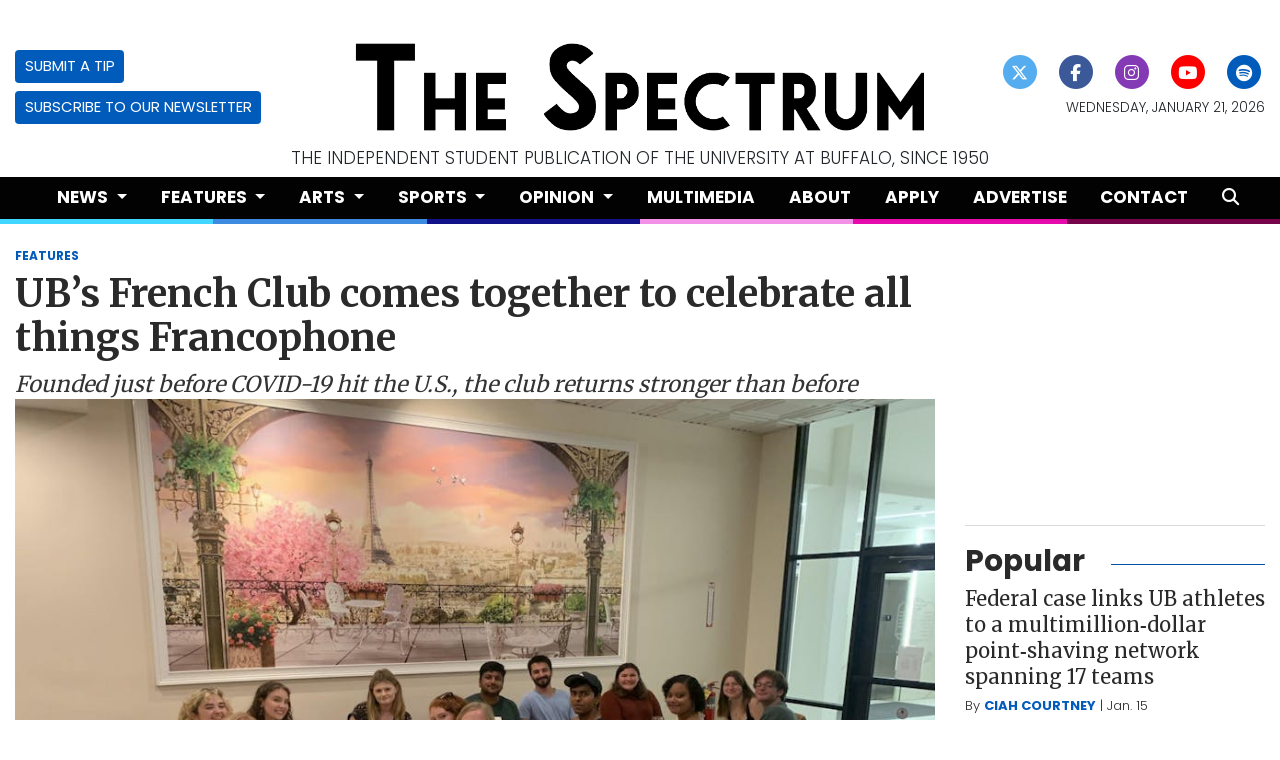

--- FILE ---
content_type: text/html; charset=UTF-8
request_url: https://www.ubspectrum.com/article/2021/11/ubs-french-club-comes-together-to-celebrate-all-things-francophone?ct=content_open&cv=cbox_latest
body_size: 15824
content:
<!DOCTYPE html>
<html lang="en-US">

<!--
   _____ _   _                    _
  / ____| \ | |                  | |
 | (___ |  \| |_      _____  _ __| | _____
  \___ \| . ` \ \ /\ / / _ \| '__| |/ / __|
  ____) | |\  |\ V  V / (_) | |  |   <\__ \
 |_____/|_| \_| \_/\_/ \___/|_|  |_|\_\___/

SNworks - Solutions by The State News - http://getsnworks.com
-->
<head>
<meta charset="utf-8">
    <script type="text/javascript">var _sf_startpt=(new Date()).getTime();</script>

    <meta name="viewport" content="width=device-width">

    


                
<!-- CEO:STD-META -->


            	
                                                                        
    <title>UB’s French Club comes together to celebrate all things Francophone - The Spectrum</title>
<style>#__ceo-debug-message{display: none;}#__ceo-debug-message-open,#__ceo-debug-message-close{font-size: 18px;color: #333;text-decoration: none;position: absolute;top: 0;left: 10px;}#__ceo-debug-message-close{padding-right: 10px;}#__ceo-debug-message #__ceo-debug-message-open{display: none;}#__ceo-debug-message div{display: inline-block;}#__ceo-debug-message.message-collapse{width: 50px;}#__ceo-debug-message.message-collapse div{display: none;}#__ceo-debug-message.message-collapse #__ceo-debug-message-close{display: none;}#__ceo-debug-message.message-collapse #__ceo-debug-message-open{display: inline !important;}.__ceo-poll label{display: block;}ul.__ceo-poll{padding: 0;}.__ceo-poll li{list-style-type: none;margin: 0;margin-bottom: 5px;}.__ceo-poll [name="verify"]{opacity: 0.001;}.__ceo-poll .__ceo-poll-result{max-width: 100%;border-radius: 3px;background: #fff;position: relative;padding: 2px 0;}.__ceo-poll span{z-index: 10;padding-left: 4px;}.__ceo-poll .__ceo-poll-fill{padding: 2px 4px;z-index: 5;top: 0;background: #4b9cd3;color: #fff;border-radius: 3px;position: absolute;overflow: hidden;}.__ceo-flex-container{display: flex;}.__ceo-flex-container .__ceo-flex-col{flex-grow: 1;}.__ceo-table{margin: 10px 0;}.__ceo-table td{border: 1px solid #333;padding: 0 10px;}.text-align-center{text-align: center;}.text-align-right{text-align: right;}.text-align-left{text-align: left;}.__ceo-text-right:empty{margin-bottom: 1em;}article:not(.arx-content) .btn{font-weight: 700;}article:not(.arx-content) .float-left.embedded-media{padding: 0px 15px 15px 0px;}article:not(.arx-content) .align-center{text-align: center;}article:not(.arx-content) .align-right{text-align: right;}article:not(.arx-content) .align-left{text-align: left;}article:not(.arx-content) table{background-color: #f1f1f1;border-radius: 3px;width: 100%;border-collapse: collapse;border-spacing: 0;margin-bottom: 1.5rem;caption-side: bottom;}article:not(.arx-content) table th{text-align: left;padding: 0.5rem;border-bottom: 1px solid #ccc;}article:not(.arx-content) table td{padding: 0.5rem;border-bottom: 1px solid #ccc;}article:not(.arx-content) figure:not(.embedded-media)> figcaption{font-size: 0.8rem;margin-top: 0.5rem;line-height: 1rem;}</style>

    <meta name="description" content="On&#x20;a&#x20;recent&#x20;Tuesday&#x20;night,&#x20;roughly&#x20;a&#x20;half-dozen&#x20;students&#x20;moved&#x20;nimbly&#x20;through&#x20;the&#x20;silent&#x20;corridors&#x20;of&#x20;Clemens&#x20;Hall,&#x20;as&#x20;they&#x20;searched&#x20;for&#x20;clues&#x20;written&#x20;in&#x20;French.&amp;nbsp&#x3B;">

                <meta name="twitter:site" content="@ubspectrum">     
        <meta property="og:url" content="https://www.ubspectrum.com/article/2021/11/ubs-french-club-comes-together-to-celebrate-all-things-francophone?ct=content_open&amp;cv=cbox_latest">     <meta property="og:type" content="article">
    <meta property="og:site_name" content="UB&#x2019;s&#x20;French&#x20;Club&#x20;comes&#x20;together&#x20;to&#x20;celebrate&#x20;all&#x20;things&#x20;Francophone&#x20;-&#x20;The&#x20;Spectrum">
    <meta property="og:title" content="UB&#x2019;s&#x20;French&#x20;Club&#x20;comes&#x20;together&#x20;to&#x20;celebrate&#x20;all&#x20;things&#x20;Francophone">     <meta property="og:description" content="On&#x20;a&#x20;recent&#x20;Tuesday&#x20;night,&#x20;roughly&#x20;a&#x20;half-dozen&#x20;students&#x20;moved&#x20;nimbly&#x20;through&#x20;the&#x20;silent&#x20;corridors&#x20;of&#x20;Clemens&#x20;Hall,&#x20;as&#x20;they&#x20;searched&#x20;for&#x20;clues&#x20;written&#x20;in&#x20;French.&amp;nbsp&#x3B;">             <meta name="twitter:card" content="summary_large_image">


    
                                        
                    <meta property="og:image" content="https://snworksceo.imgix.net/bts/bc730fa2-b8b4-4c48-865e-68d90230cd2c.sized-1000x1000.jpg?w=800&amp;h=600">          <meta property="og:image:width" content="800">         <meta property="og:image:height" content="600">     
			<meta name="robots" content="noindex, nofollow, max-image-preview:large">
    
    <script type="application/ld+json">
          {
            "@context": "http://schema.org",
            "@type": "NewsArticle",
            "headline": "UB’s French Club comes together to celebrate all things Francophone",
            "url": "https://www.ubspectrum.com/article/2021/11/ubs-french-club-comes-together-to-celebrate-all-things-francophone",
                            "thumbnailUrl": "https://snworksceo.imgix.net/bts/bc730fa2-b8b4-4c48-865e-68d90230cd2c.sized-1000x1000.jpg?w=800",
                "image": "https://snworksceo.imgix.net/bts/bc730fa2-b8b4-4c48-865e-68d90230cd2c.sized-1000x1000.jpg?w=800",
                        "dateCreated": "2021-11-16T23:39:59-05:00",
            "articleSection": "Features",
            "creator": ["ALEX FALTER"],
            "author": ["ALEX FALTER"],
            "keywords": ["homepage","features","Campus Life"]
          }
    </script>


        <!-- Google Tag Manager -->
    <script>(function(w,d,s,l,i){w[l]=w[l]||[];w[l].push({'gtm.start':
    new Date().getTime(),event:'gtm.js'});var f=d.getElementsByTagName(s)[0],
    j=d.createElement(s),dl=l!='dataLayer'?'&l='+l:'';j.async=true;j.src=
    'https://www.googletagmanager.com/gtm.js?id='+i+dl;f.parentNode.insertBefore(j,f);
    })(window,document,'script','dataLayer','GTM-PCVZ84');</script>
    <!-- End Google Tag Manager -->

    <link rel="preconnect" href="https://fonts.gstatic.com">
    <link href="https://fonts.googleapis.com/css2?family=Crimson+Pro:wght@300;400;700&family=Merriweather:wght@400;700;900&family=Poppins:wght@300;400;700&display=swap" rel="stylesheet">    <link rel="stylesheet" href="https://stackpath.bootstrapcdn.com/bootstrap/4.3.1/css/bootstrap.min.css" integrity="sha384-ggOyR0iXCbMQv3Xipma34MD+dH/1fQ784/j6cY/iJTQUOhcWr7x9JvoRxT2MZw1T" crossorigin="anonymous">
        <script src="https://kit.fontawesome.com/b2f48ab97b.js" crossorigin="anonymous"></script>

    
    <link rel="apple-touch-icon" sizes="57x57" href="https://d35ppshcip65c3.cloudfront.net/acf1edf6d1a31baa6bc9a6d93f24215d/dist/img/favicons/apple-icon-57x57.png">
<link rel="apple-touch-icon" sizes="60x60" href="https://d35ppshcip65c3.cloudfront.net/acf1edf6d1a31baa6bc9a6d93f24215d/dist/img/favicons/apple-icon-60x60.png">
<link rel="apple-touch-icon" sizes="72x72" href="https://d35ppshcip65c3.cloudfront.net/acf1edf6d1a31baa6bc9a6d93f24215d/dist/img/favicons/apple-icon-72x72.png">
<link rel="apple-touch-icon" sizes="76x76" href="https://d35ppshcip65c3.cloudfront.net/acf1edf6d1a31baa6bc9a6d93f24215d/dist/img/favicons/apple-icon-76x76.png">
<link rel="apple-touch-icon" sizes="114x114" href="https://d35ppshcip65c3.cloudfront.net/acf1edf6d1a31baa6bc9a6d93f24215d/dist/img/favicons/apple-icon-114x114.png">
<link rel="apple-touch-icon" sizes="120x120" href="https://d35ppshcip65c3.cloudfront.net/acf1edf6d1a31baa6bc9a6d93f24215d/dist/img/favicons/apple-icon-120x120.png">
<link rel="apple-touch-icon" sizes="144x144" href="https://d35ppshcip65c3.cloudfront.net/acf1edf6d1a31baa6bc9a6d93f24215d/dist/img/favicons/apple-icon-144x144.png">
<link rel="apple-touch-icon" sizes="152x152" href="https://d35ppshcip65c3.cloudfront.net/acf1edf6d1a31baa6bc9a6d93f24215d/dist/img/favicons/apple-icon-152x152.png">
<link rel="apple-touch-icon" sizes="180x180" href="https://d35ppshcip65c3.cloudfront.net/acf1edf6d1a31baa6bc9a6d93f24215d/dist/img/favicons/apple-icon-180x180.png">
<link rel="icon" type="image/png" sizes="192x192" href="https://d35ppshcip65c3.cloudfront.net/acf1edf6d1a31baa6bc9a6d93f24215d/dist/img/favicons/android-icon-192x192.png">
<link rel="icon" type="image/png" sizes="32x32" href="https://d35ppshcip65c3.cloudfront.net/acf1edf6d1a31baa6bc9a6d93f24215d/dist/img/favicons/favicon-32x32.png">
<link rel="icon" type="image/png" sizes="96x96" href="https://d35ppshcip65c3.cloudfront.net/acf1edf6d1a31baa6bc9a6d93f24215d/dist/img/favicons/favicon-96x96.png">
<link rel="icon" type="image/png" sizes="16x16" href="https://d35ppshcip65c3.cloudfront.net/acf1edf6d1a31baa6bc9a6d93f24215d/dist/img/favicons/favicon-16x16.png">
<link rel="manifest" href="https://d35ppshcip65c3.cloudfront.net/acf1edf6d1a31baa6bc9a6d93f24215d/dist/img/favicons/manifest.json">
<meta name="msapplication-TileColor" content="#ffffff">
<meta name="msapplication-TileImage" content="https://d35ppshcip65c3.cloudfront.net/acf1edf6d1a31baa6bc9a6d93f24215d/dist/img/favicons/ms-icon-144x144.png">
<meta name="theme-color" content="#ffffff">

            <link rel="canonical" type="text/html" href="https://www.ubspectrum.com/article/2021/11/ubs-french-club-comes-together-to-celebrate-all-things-francophone">
    <link rel="alternate shorter" type="text/html" href="https://www.ubspectrum.com/r/c3ce467352">

    <link rel="stylesheet" type="text/css" media="screen, print" href="https://d35ppshcip65c3.cloudfront.net/acf1edf6d1a31baa6bc9a6d93f24215d/dist/css/master.css">
    <link rel="stylesheet" type="text/css" media="print" href="https://d35ppshcip65c3.cloudfront.net/acf1edf6d1a31baa6bc9a6d93f24215d/dist/css/print.css">

    <link href="https://vjs.zencdn.net/7.5.4/video-js.css" rel="stylesheet">
    <link href="https://unpkg.com/@videojs/themes@1/dist/forest/index.css" rel="stylesheet">
    <script src="https://vjs.zencdn.net/7.5.4/video.js"></script>

        <script type="text/javascript">
      var googletag = googletag || {};
      googletag.cmd = googletag.cmd || [];
      (function() {
        var gads = document.createElement('script');
        gads.async = true;
        gads.type = 'text/javascript';
        var useSSL = 'https:' == document.location.protocol;
        gads.src = (useSSL ? 'https:' : 'http:') +
          '//www.googletagservices.com/tag/js/gpt.js';
        var node = document.getElementsByTagName('script')[0];
        node.parentNode.insertBefore(gads, node);
      })();
    </script>

    <script type="text/javascript">

      googletag.cmd.push(function() {

        var desktopOnlyLb = googletag.sizeMapping().
            addSize([928, 0], [728,90]). // desktop ad sizes
            addSize([0,0], [320,50]).
            build();

        var desktopOnlyRect = googletag.sizeMapping().
            addSize([0,0], []).
            addSize([928, 0], [300,250]). // desktop ad sizes
            build();

        var mobileOnlyLb = googletag.sizeMapping().
            addSize([320, 0], [320,50]). // mobile ad sizes
            addSize([928, 0], []). // desktop ad sizes
            build();

        var mobileOnlyRect = googletag.sizeMapping().
            addSize([320, 0], [300,250]). // mobile ad sizes
            addSize([928, 0], []). // desktop ad sizes
            build();

        googletag.defineSlot('/86574359/bts_leaderboard_top', [[728, 90], [320, 50]], 'div-gpt-ad-1428421049824-0').defineSizeMapping(desktopOnlyLb).addService(googletag.pubads());
        googletag.defineSlot('/86574359/bts_leaderboard_bottom', [[728, 90], [320, 50]], 'div-gpt-ad-1428421049824-1').defineSizeMapping(desktopOnlyLb).addService(googletag.pubads());
        googletag.defineSlot('/86574359/bts_mobile', [320, 50], 'div-gpt-ad-1428421049824-2').defineSizeMapping(mobileOnlyLb).addService(googletag.pubads());
        googletag.defineSlot('/86574359/bts_rectangle_1', [300, 250], 'div-gpt-ad-1428421049824-3').defineSizeMapping(desktopOnlyRect).addService(googletag.pubads());
        googletag.defineSlot('/86574359/bts_rectangle_2', [300, 250], 'div-gpt-ad-1428421049824-4').defineSizeMapping(desktopOnlyRect).addService(googletag.pubads());
        googletag.defineSlot('/86574359/bts_rectangle_3', [300, 250], 'div-gpt-ad-1428421049824-5').defineSizeMapping(desktopOnlyRect).addService(googletag.pubads());
        googletag.defineSlot('/86574359/bts_rectangle_4', [300, 250], 'div-gpt-ad-1428421049824-6').defineSizeMapping(desktopOnlyRect).addService(googletag.pubads());
        googletag.defineSlot('/86574359/bts_rectangle_4', [300, 250], 'div-gpt-ad-1428421049824-7').defineSizeMapping(desktopOnlyRect).addService(googletag.pubads());

        googletag.defineSlot('/86574359/bts_rectangle_1', [300, 250], 'div-gpt-ad-1428421049824-11').defineSizeMapping(mobileOnlyRect).addService(googletag.pubads());
        googletag.defineSlot('/86574359/bts_rectangle_2', [300, 250], 'div-gpt-ad-1428421049824-12').defineSizeMapping(mobileOnlyRect).addService(googletag.pubads());
        googletag.defineSlot('/86574359/bts_rectangle_3', [300, 250], 'div-gpt-ad-1428421049824-13').defineSizeMapping(mobileOnlyRect).addService(googletag.pubads());
        googletag.defineSlot('/86574359/bts_rectangle_4', [300, 250], 'div-gpt-ad-1428421049824-14').defineSizeMapping(mobileOnlyRect).addService(googletag.pubads());
        googletag.defineSlot('/86574359/bts_rectangle_4', [300, 250], 'div-gpt-ad-1428421049824-15').defineSizeMapping(mobileOnlyRect).addService(googletag.pubads());
        googletag.pubads().enableSingleRequest();
        googletag.pubads().collapseEmptyDivs();
        googletag.enableServices();
      });
    </script>

 <!-- Flytedesk Digital --> <script type="text/javascript"> (function (w, d, s, p) { let f = d.getElementsByTagName(s)[0], j = d.createElement(s); j.id = 'flytedigital'; j.async = true; j.src = 'https://digital.flytedesk.com/js/head.js#' + p; f.parentNode.insertBefore(j, f); })(window, document, 'script', '8b831652-600d-4104-a17c-ee278ce3ab23'); </script> <!-- End Flytedesk Digital -->

</head>

<body class="article">
        <!-- Google Tag Manager (noscript) -->
    <noscript><iframe src="https://www.googletagmanager.com/ns.html?id=GTM-PCVZ84" height="0" width="0" style="display:none;visibility:hidden"></iframe></noscript>
    <!-- End Google Tag Manager (noscript) -->
            <div id="fb-root"></div>
        <script>(function(d, s, id) {
        var js, fjs = d.getElementsByTagName(s)[0];
        if (d.getElementById(id)) return;
        js = d.createElement(s); js.id = id;
        js.src = "//connect.facebook.net/en_US/sdk.js#xfbml=1&version=v2.0";
        fjs.parentNode.insertBefore(js, fjs);
        }(document, 'script', 'facebook-jssdk'));</script>
    
    <div class="skip-content">
        <span class="d-inline-block bg-white">Skip to <a href="#main-content" tabindex="0">Content</a>, <a href="#dockedNavContainer" tabindex="0">Navigation</a>, or <a href="#main-footer" tabindex="0">Footer</a>.</span>
    </div>

    <header class="mt-4">
    <div class="container-fluid max-width">
        <div class="row align-items-center">
            <div class="col-12 col-md-6 order-1 order-md-2">
                <a href="https://www.ubspectrum.com/"><img src="https://d35ppshcip65c3.cloudfront.net/acf1edf6d1a31baa6bc9a6d93f24215d/dist/img/logo.png" alt="Logo of The Spectrum"></a>
            </div>
            <div class="col-6 col-md-3 order-2 order-md-1 text-center text-md-left d-none d-md-block">
                <a href="https://www.ubspectrum.com/page/submit" class="btn btn-primary btn-sm text-uppercase">Submit a Tip</a>
                <br>
                <a href="https://ubspectrum.us10.list-manage.com/subscribe?u=8b876005ffbc7a95c927d533a&id=a0ee81c17f" target="_blank" rel="noopener" class="btn btn-primary btn-sm text-uppercase mt-2">Subscribe to our Newsletter</a>
            </div>
            <div class="col-6 col-md-3 order-3 text-center text-md-right d-none d-md-block">
                <ul class="list-inline mb-0">
                    <li class="list-inline-item"><a href="https://twitter.com/ubspectrum" aria-label="Follow us on Twitter">
                        <span class="fa-stack">
                            <i class="fa fa-circle fa-stack-2x"></i>
                            <i class="fab fa-x-twitter fa-stack-1x text-white"></i>
                        </span>
                    </a></li>
                    <li class="list-inline-item"><a href="https://facebook.com/ubspectrum" aria-label="Follow us on Facebook">
                        <span class="fa-stack">
                            <i class="fa fa-circle fa-stack-2x"></i>
                            <i class="fab fa-facebook-f fa-stack-1x text-white"></i>
                        </span>
                    </a></li>
                    <li class="list-inline-item"><a href="https://instagram.com/ubspectrum" aria-label="Follow us on Instagram">
                        <span class="fa-stack">
                            <i class="fa fa-circle fa-stack-2x"></i>
                            <i class="fab fa-instagram fa-stack-1x text-white"></i>
                        </span>
                    </a></li>
                    <li class="list-inline-item"><a href="https://youtube.com/user/ubspectrum" aria-label="Follow us on YouTube">
                        <span class="fa-stack">
                            <i class="fa fa-circle fa-stack-2x"></i>
                            <i class="fab fa-youtube fa-stack-1x text-white"></i>
                        </span>
                    </a></li>
                    <li class="list-inline-item"><a href="https://open.spotify.com/show/7q9Jd3FKTqWvZvdMB7i1W6?si=2dceeda01d124741" aria-label="Follow us on Spotify">
                        <span class="fa-stack">
                            <i class="fa fa-circle fa-stack-2x"></i>
                            <i class="fab fa-spotify fa-stack-1x text-white"></i>
                        </span>
                    </a></li>
                </ul>
                <small class="d-block text-uppercase font-sans font-weight-light text-body mt-2">Wednesday, January 21, 2026</small>
            </div>
        </div>
    </div>
    <div class="container-fluid max-width d-none d-md-block">
        <div class="row">
            <div class="col text-center text-uppercase h6 text-body font-weight-light">
                The independent student publication of The University at Buffalo, since 1950
            </div>
        </div>
    </div>
</header>
    
<div id="dockedNavContainer">
    <nav class="navbar navbar-expand-lg navbar-light py-0" id="mainNavbar">
        <div class="container-fluid max-width">
            <button class="navbar-toggler border-0" type="button" data-toggle="collapse" data-target="#mainNavbarContent">
                <i class="fas fa-bars text-white"></i>
            </button>
            <a href="https://www.ubspectrum.com/" class="d-block mx-auto d-lg-none pr-4 py-2"><img src="https://d35ppshcip65c3.cloudfront.net/acf1edf6d1a31baa6bc9a6d93f24215d/dist/img/logo-short-alt.png" style="max-width:40px;" class="home-link-mobile" alt="The Spectrum"></a>
            <form method="get" action="https://www.ubspectrum.com/search" class="d-none w-100" role="search">
                <input type="hidden" name="a" value="1">
                <input type="hidden" name="o" value="date">
                <input type="search" name="s" class="form-control form-control-sm" placeholder="Search The Spectrum">
            </form>
            <div class="collapse navbar-collapse text-uppercase font-sans" id="mainNavbarContent">
                <ul class="navbar-nav mx-auto justify-content-between w-100 align-items-center">
                    <li class="navbar-item d-none d-lg-flex"><a class="nav-link home-link px-0 py-1" href="https://www.ubspectrum.com/"><img src="https://d35ppshcip65c3.cloudfront.net/acf1edf6d1a31baa6bc9a6d93f24215d/dist/img/logo-short-alt.png" alt="The Spectrum" style="max-width:40px;"></a></li>
                                                                        <li class="navbar-item dropdown text-center" id="newsDropdownContainer">
                                <a class="nav-link dropdown-toggle" href="https://www.ubspectrum.com/section/news" id="navbarDropdownNews" role="button" data-toggle="dropdown" aria-haspopup="true" aria-expanded="false">
                                    News
                                </a>
                                <div class="dropdown-menu" aria-labelledby="navbarDropdownNews">
                                                                            <a class="dropdown-item" href="https://www.ubspectrum.com/section/student-association">Student Association</a>
                                                                            <a class="dropdown-item" href="https://www.ubspectrum.com/section/campus-affairs">Campus Affairs</a>
                                                                            <a class="dropdown-item" href="https://www.ubspectrum.com/section/administration">Administration</a>
                                                                            <a class="dropdown-item" href="https://www.ubspectrum.com/section/beyond-ub">Beyond UB</a>
                                                                    </div>
                            </li>
                                                                                                <li class="navbar-item dropdown text-center" id="featuresDropdownContainer">
                                <a class="nav-link dropdown-toggle" href="https://www.ubspectrum.com/section/features" id="navbarDropdownFeatures" role="button" data-toggle="dropdown" aria-haspopup="true" aria-expanded="false">
                                    Features
                                </a>
                                <div class="dropdown-menu" aria-labelledby="navbarDropdownFeatures">
                                                                            <a class="dropdown-item" href="https://www.ubspectrum.com/section/campus-life">Campus Life</a>
                                                                            <a class="dropdown-item" href="https://www.ubspectrum.com/section/local">Local Coverage</a>
                                                                            <a class="dropdown-item" href="https://www.ubspectrum.com/section/mainstream">Mainstream</a>
                                                                            <a class="dropdown-item" href="https://www.ubspectrum.com/section/the-spec-zone">The Spec Zone</a>
                                                                    </div>
                            </li>
                                                                                                <li class="navbar-item dropdown text-center" id="artsDropdownContainer">
                                <a class="nav-link dropdown-toggle" href="https://www.ubspectrum.com/section/arts" id="navbarDropdownArts" role="button" data-toggle="dropdown" aria-haspopup="true" aria-expanded="false">
                                    Arts
                                </a>
                                <div class="dropdown-menu" aria-labelledby="navbarDropdownArts">
                                                                            <a class="dropdown-item" href="https://www.ubspectrum.com/section/music">Music</a>
                                                                            <a class="dropdown-item" href="https://www.ubspectrum.com/section/visual-arts">Visual Arts</a>
                                                                            <a class="dropdown-item" href="https://www.ubspectrum.com/section/performing-arts">Performing Arts</a>
                                                                            <a class="dropdown-item" href="https://www.ubspectrum.com/section/tv-and-film">TV and Films</a>
                                                                            <a class="dropdown-item" href="https://www.ubspectrum.com/section/extras">Extras</a>
                                                                    </div>
                            </li>
                                                                                                <li class="navbar-item dropdown text-center" id="sportsDropdownContainer">
                                <a class="nav-link dropdown-toggle" href="https://www.ubspectrum.com/section/sports" id="navbarDropdownSports" role="button" data-toggle="dropdown" aria-haspopup="true" aria-expanded="false">
                                    Sports
                                </a>
                                <div class="dropdown-menu" aria-labelledby="navbarDropdownSports">
                                                                            <a class="dropdown-item" href="https://www.ubspectrum.com/section/athletic-features">Athletic Features</a>
                                                                            <a class="dropdown-item" href="https://www.ubspectrum.com/section/womens-basketball">Women&#039;s Basketball</a>
                                                                            <a class="dropdown-item" href="https://www.ubspectrum.com/section/mens-basketball">Men&#039;s Basketball</a>
                                                                            <a class="dropdown-item" href="https://www.ubspectrum.com/section/football">Men&#039;s Football</a>
                                                                            <a class="dropdown-item" href="https://www.ubspectrum.com/section/womens-soccer">Women&#039;s Soccer</a>
                                                                            <a class="dropdown-item" href="https://www.ubspectrum.com/section/softball">Women&#039;s Softball</a>
                                                                            <a class="dropdown-item" href="https://www.ubspectrum.com/section/swimming-and-diving">Women&#039;s Swimming &amp; Diving</a>
                                                                            <a class="dropdown-item" href="https://www.ubspectrum.com/section/volleyball">Women&#039;s Volleyball</a>
                                                                            <a class="dropdown-item" href="https://www.ubspectrum.com/section/womens-tennis">Women&#039;s Tennis</a>
                                                                            <a class="dropdown-item" href="https://www.ubspectrum.com/section/mens-tennis">Men&#039;s Tennis</a>
                                                                            <a class="dropdown-item" href="https://www.ubspectrum.com/section/wrestling">Men&#039;s Wrestling</a>
                                                                            <a class="dropdown-item" href="https://www.ubspectrum.com/section/cross-country">Cross Country</a>
                                                                            <a class="dropdown-item" href="https://www.ubspectrum.com/section/track-and-field">Track &amp; Field</a>
                                                                    </div>
                            </li>
                                                                                                <li class="navbar-item dropdown text-center" id="opinionDropdownContainer">
                                <a class="nav-link dropdown-toggle" href="https://www.ubspectrum.com/section/opinion" id="navbarDropdownOpinion" role="button" data-toggle="dropdown" aria-haspopup="true" aria-expanded="false">
                                    Opinion
                                </a>
                                <div class="dropdown-menu" aria-labelledby="navbarDropdownOpinion">
                                                                            <a class="dropdown-item" href="https://www.ubspectrum.com/section/columns">Columns</a>
                                                                            <a class="dropdown-item" href="https://www.ubspectrum.com/section/editorials">Editorials</a>
                                                                            <a class="dropdown-item" href="https://www.ubspectrum.com/section/letter-to-the-editor">Letter to the Editor</a>
                                                                    </div>
                            </li>
                                                                                                <li class="navbar-item multimedia"><a id="navbar-item-multimedia" class="nav-link" href="https://www.ubspectrum.com/multimedia" title="Multimedia">Multimedia</a></li>
                                                                                                <li class="navbar-item about"><a id="navbar-item-about" class="nav-link" href="https://www.ubspectrum.com/page/about" title="About">About</a></li>
                                                                                                <li class="navbar-item apply"><a id="navbar-item-apply" class="nav-link" href="https://www.ubspectrum.com/page/apply" title="Apply">Apply</a></li>
                                                                                                <li class="navbar-item advertise"><a id="navbar-item-advertise" class="nav-link" href="https://www.ubspectrum.com/page/advertise" title="Advertise">Advertise</a></li>
                                                                                                <li class="navbar-item contact"><a id="navbar-item-contact" class="nav-link" href="https://www.ubspectrum.com/page/contact" title="Contact">Contact</a></li>
                                                                                                <li class="navbar-item search"><a id="navbar-item-search" class="nav-link" href="https://www.ubspectrum.com/search?a=1" title="" aria-label="Search The Spectrum"><i class="fas fa-search"></i></a></li>
                                                            </ul>
            </div>
            <a class="d-lg-none" href="https://www.ubspectrum.com/search?a=1&amp;o=date" aria-label="Search The Spectrum">
                <i class="fas fa-search text-white"></i>
            </a>
        </div>
    </nav>
</div>
<div class="d-flex">
    <div style="height:5px;" class="flex-grow-1 bg-section-color-news"></div>
    <div style="height:5px;" class="flex-grow-1 bg-section-color-features"></div>
    <div style="height:5px;" class="flex-grow-1 bg-section-color-arts"></div>
    <div style="height:5px;" class="flex-grow-1 bg-section-color-sports"></div>
    <div style="height:5px;" class="flex-grow-1 bg-section-color-opinion"></div>
    <div style="height:5px;" class="flex-grow-1 bg-section-color-multimedia"></div>
</div>

    <div class="my-4">
        <!-- gryphon/ads/top-leaderboard.tpl -->
<div class="ad leaderboard top mx-auto text-center">
                        <!-- /86574359/bts_leaderboard_top -->
            <div id="div-gpt-ad-1428421049824-0" style="">
            <script type="text/javascript">
            googletag.cmd.push(function() { googletag.display('div-gpt-ad-1428421049824-0'); });
            </script>
            </div>
            </div>
    </div>

    <div id="main-content">
        <!-- START gryphon/article/main.tpl -->


    
<div class="container-fluid max-width mb-4">
    <div class="row">
        <div class="col">
            <article class="full-article">
                <div class="kicker"><span class="kicker"><a href="https://www.ubspectrum.com/section/features">FEATURES</a></span></div>

                <h1>UB’s French Club comes together to celebrate all things Francophone</h1>
                                    <h2 class="mt-2">Founded just before COVID-19 hit the U.S., the club returns stronger than before</h2>
                
                                    <figure class="dom-art-container mb-4 bg-gray">
                                                    <img src="https://snworksceo.imgix.net/bts/bc730fa2-b8b4-4c48-865e-68d90230cd2c.sized-1000x1000.jpg?w=1000" alt="UB&#x20;French&#x20;Club&#x20;members&#x20;gather&#x20;for&#x20;dinner&#x20;this&#x20;semester&#x20;at&#x20;Mon&#x20;Ami&#x20;Restaurant.&#x0A;" class="w-100">
                                                <div class="domphoto-caption mt-2 text-left px-1 pb-1">
                            UB French Club members gather for dinner this semester at Mon Ami Restaurant.


                            
                        </div>
                    </figure>
                                <div class="row mb-5">
                    <div class="col-12 col-md-1 text-center d-none d-md-block">
                        <article class="full-article position-sticky sticky-top" style="top:60px;z-index:1;">
                            <ul class="social-links list-unstyled">
                                <li class="list-unstyled-item mb-2"><a href="http://www.facebook.com/sharer.php?u=https://www.ubspectrum.com/article/2021/11/ubs-french-club-comes-together-to-celebrate-all-things-francophone" target="_blank" class="sends-events" data-ga-category="Share" data-ga-action="click" data-ga-label="facebook" data-ga-value="CURL"><span class="fa-2x"><i class="fab fa-facebook"></i></span></a></li>
                                <li class="list-unstyled-item mb-2"><a href="http://twitter.com/intent/tweet?url=https://www.ubspectrum.com/article/2021/11/ubs-french-club-comes-together-to-celebrate-all-things-francophone&amp;text=UB’s French Club comes together to celebrate all things Francophone" target="_blank" class="sends-events" data-ga-category="Share" data-ga-action="click" data-ga-label="twitter" data-ga-value="CURL"><span class="fa-2x"><i class="fab fa-x-twitter"></i></span></a></li>
                                                                <li class="list-unstyled-item mb-2"><a href="mailto:?subject=UB%E2%80%99s%20French%20Club%20comes%20together%20to%20celebrate%20all%20things%20Francophone%20|%20The%20Spectrum&amp;message=Check%20out%20this%20article%20from%20The%20Spectrum%3A%20https%3A%2F%2Fwww.ubspectrum.com%2Farticle%2F2021%2F11%2Fubs-french-club-comes-together-to-celebrate-all-things-francophone" class="sends-events" data-ga-category="Share" data-ga-action="click" data-ga-label="email" data-ga-value="CURL"><span class="fa-2x"><i class="fas fa-envelope"></i></span></a></li>
                                <li class="list-unstyled-item mb-2"><a href="#" onclick="window.print()" class="sends-events" data-ga-category="Share" data-ga-action="click" data-ga-label="facebook" data-ga-value="CURL"><span class="fa-2x"><i class="fas fa-print"></i></span></a></li>
                            </ul>
                        </article>
                    </div>
                    <div class="col">
                                                    <div class="row  mt-4 mb-0 mb-md-4">
                                <div class="col-12 col-md-6">
                                    <aside class="author-name">
                                                
    
                                    
            By <a href="https://www.ubspectrum.com/staff/alex-falter">ALEX FALTER</a>
            
                                <ul class="list-inline d-inline">
                                    </ul>

                                    
                                        <div class="mt-1">
                                            <span class="can-localize">November 16, 2021 | 11:39pm EST</span>
                                        </div>
                                    </aside>
                                </div>
                                <div class="col-12 col-md-6 d-md-none text-left text-md-right d-print-none">
                                    <ul class="social-links list-unsyled list-inline mt-4 mt-md-0">
                                        <li class="list-inline-item"><a aria-label="Share to Facebook" href="http://www.facebook.com/sharer.php?u=https://www.ubspectrum.com/article/2021/11/ubs-french-club-comes-together-to-celebrate-all-things-francophone" target="_blank" class="sends-events" data-ga-category="Share" data-ga-action="click" data-ga-label="facebook" data-ga-value="CURL"><i class="fab fa-facebook"></i></a></li>
                                        <li class="list-inline-item"><a aria-label="Share to Twitter" href="http://twitter.com/intent/tweet?url=https://www.ubspectrum.com/article/2021/11/ubs-french-club-comes-together-to-celebrate-all-things-francophone&amp;text=UB’s French Club comes together to celebrate all things Francophone" target="_blank" class="sends-events" data-ga-category="Share" data-ga-action="click" data-ga-label="twitter" data-ga-value="CURL"><i class="fab fa-x-twitter"></i></a></li>
                                                                                <li class="list-inline-item"><a arial-label="Email Story" href="mailto:?subject=UB%E2%80%99s%20French%20Club%20comes%20together%20to%20celebrate%20all%20things%20Francophone%20|%20The%20Spectrum&amp;message=Check%20out%20this%20article%20from%20The%20Spectrum%3A%20https%3A%2F%2Fwww.ubspectrum.com%2Farticle%2F2021%2F11%2Fubs-french-club-comes-together-to-celebrate-all-things-francophone" class="sends-events" data-ga-category="Share" data-ga-action="click" data-ga-label="email" data-ga-value="CURL"><i class="fa fa-envelope"></i></a></li>
                                        <li class="list-inline-item"><a aria-label="Print Story" href="#" onclick="window.print()" class="sends-events" data-ga-category="Share" data-ga-action="click" data-ga-label="facebook" data-ga-value="CURL"><i class="fas fa-print"></i></a></li>
                                    </ul>
                                </div>
                            </div>
                        
                        <div class="article-content w-100 my-4">
                                                            <p>On a recent Tuesday night, roughly a half-dozen students moved nimbly through the silent corridors of Clemens Hall, as they searched for clues written in French.</p>
<p><em>The Battle of Saratoga</em>, read one of the hints.</p>

                                <div class="d-block d-md-none inline-ad my-4 mr-0 mr-md-4 text-center d-print-none">
                                    <!-- gryphon/ads/rectangle-sb-1.tpl -->

<div class="ad rectangle">
                        <!-- /86574359/bts_rectangle_1 -->
            <div id="div-gpt-ad-1428421049824-3" style="height:250px; width:300px;">
            <script type="text/javascript">
            googletag.cmd.push(function() { googletag.display('div-gpt-ad-1428421049824-3'); });
            </script>
            </div>
            </div>
                                </div>

                                <p><em>The rooster</em>, read another one.</p>
<p>This wasn’t a French-inspired spinoff of <em>The Da Vinci Code</em>. Rather, it was a typical, biweekly meeting for UB’s French Club, one of 12 new clubs recognized by the Student Association this semester.</p>
<p>The club has earned a reputation for being welcoming and inclusive, bringing in students who are interested in celebrating all things French and Francophone. Founded in January 2020 by senior French and political science major Sophie May and senior French and music performance major Julia Port, the club came out of May’s experience with the French Club at Le Moyne College, in Syracuse, which she previously attended.</p>
<p>“Everyone at the French club in Le Moyne was so nice and welcoming, they just all loved French. I wanted to have that same feeling when I came here, especially since UB is such a STEM-oriented school,” May said. “I really wanted to find my niche and find [other] people who are passionate about French.”</p>
<p>After spreading word of the organization through various French classes, May and the rest of the e-board, aided by UB’s Department of Romance Languages &amp; Literatures, began to move forward with planning events and initiatives.</p>
<p>“[RLL] were super supportive and they were super helpful with reserving a room and helping us fund certain activities,” May said. “And there was actually a lot of interest among French students, so we had a good turnout.”</p>

                                <div class="d-block d-md-none inline-ad my-4 mr-0 mr-md-4 text-center d-print-none">
                                    <!-- gryphon/ads/rectangle-sb-2.tpl -->

<div class="ad rectangle">
                        <!-- /86574359/bts_rectangle_2 -->
            <div id="div-gpt-ad-1428421049824-4" style="height:250px; width:300px;">
            <script type="text/javascript">
            googletag.cmd.push(function() { googletag.display('div-gpt-ad-1428421049824-4'); });
            </script>
            </div>
            </div>
                                </div>

                                                                                                    <p>For members like club secretary and junior communication and French major Adam Dounane, who discovered the club after hearing May speak in class, the club has been a valuable way to connect with other people who share his interests.</p>
<p>“This is the only chance outside of class for people to connect with each other,” Dounane said. “I’m a junior and I haven’t met another French major, or even a minor, in my year.”</p>
<p>Despite uniting under this common interest, the club’s members vary widely in skill level. But members say the differences in their abilities bring them closer together.&nbsp;</p>
<p>“The dynamic is very supportive and non-competitive, as you might expect with a bunch of French majors, but it’s a lot of patience,” Dounane said. “The all-around community, I think, is the biggest thing that keeps us all together.”</p>
                                                                                                        
                                <p>Due to the pandemic, the club held its meetings on Zoom during the 2020-21 school year, although they were able to meet in-person once for a showing of the French version of “Halloweentown.” With limited options for online group activities available, the club played its fair share of French Kahoot and Jeopardy, games members say helped keep their skills sharp.</p>
<p>“We also provide an English translation, if you need help with that, but we do have a lot of things that are in French and we also do a lot of French cultural awareness,” May said. “Not only are you improving your actual language capabilities, but you’re learning about Francophone culture, not only in France, but in other Francophone nations around the world.”</p>
<p>Since reuniting on campus this semester, the club has hosted a variety of monthly adventures, frequently taking its members beyond the confines of campus and into the barrage of unexpected French culture found in Western New York.</p>
<p>For the club’s inaugural outing, members traveled to Mon Ami Cafe and Restaurant, a French resturaunt in Buffalo, where members immersed themselves in France’s rich array of cuisine. For Dounane, it was a chance to finally try one of France’s most iconic dishes: Ratatouille.</p>
<p>“I can say my life is complete now,” Dounane jokes, explaining that the club looks for any chance “to experience French [culture] or, more broadly, Francophone culture.”</p>
<p>The club’s self-described most exciting outing took place in Albion, NY at Maise Albion: an old French mansion from the 1800s, renovated to pay homage to all aspects of French culture.</p>
<p>Michelle Eubank, a senior biomedical sciences major and the club’s treasurer, says they were excited not only by the various French items on sale, but by how much the club members enjoyed the whole experience.</p>
<p>“I was surprised. Everyone was really excited about everything. They were not only looking to buy things, but they talked to the owners about their experiences and about the house,” Eubank said. “We got to do a whole tour of the mansion.”</p>
                                <p>The e-board is making it a point of taking input from all its members, regardless of their ability to speak the language.</p>
<p>“We definitely are open to suggestions for our group,” Dounane said. “We have people from [French] 101 or [who] even [have] no French experience, all the way to native speakers, and so suggestion definitely plays a big role in that.”</p>
<p>But that doesn’t stop Dounane from shouting out May for all her hard work in getting the club off the ground these past two years.</p>
<p>“Sophie, she fights like hell,” Dounane said. “It’s the kind of thing where we’re always looking for more events and her suggestions go a long way.”</p>
<p>Next Saturday, club members plan to visit Poutine &amp; Cream on Hertel Avenue.</p>
<p>The club has previously worked with other student groups and has raised awareness for matters that go beyond Francophone culture. Members have sent clothing and cards to Afghan evacuees residing in Buffalo, and have even been visited by a student hailing from the country. On Halloween, they worked with Friends of Ukraine to exchange cultural stories about the holiday. While Dounane notes that Ukraine is not known for celebrating Halloween, he mentioned they found the time to discuss many Ukrainian superstitions.</p>
<p>Dounane hopes they can continue collaborating with other clubs in the future, particularly other cultural clubs representing countries that were once colonized by France.</p>
<p>“I think that trying to take a positive thing from a very dark colonial past is really important, and not to try and paint the French as this very scary people, because not many people view them like that,” Dounane said. “But I think taking advantage of the connections that history leaves behind, gives [us] a chance to meet more people.”</p>
<p>Dounane hopes he can still take his fellow members out for a French baguette one day, but he’s more than open to engaging with other cultures, and expresses interest in sharing, for example, a bowl of pho with the Vietnamese SA.</p>
<p>In just its first few months as an SA-recognized club, the French Club has already made lots of progress — and plans on doing lots more. E-board members express interest in selling merchandise and say they can’t wait to receive an actual budget from SA — their funding hasn’t kicked in yet.</p>
<p>Even with only a few members coming in the most recent meeting, the clubs email list spans approximately 30 people, with</p>
<p>Members on the e-board hope to bring students together for an outdoor day of baguette fencing, which, according to Eubank, is “exactly what it sounds like.”</p>
<p>“We just have to figure out which grocery store sells the most robust baguette,” laughed Dounane.</p>
<p><em>Alex Falter is the senior arts editor and can be reached at </em><a href="mailto:alex.falter@ubspectrum.com"><u><em>alex.falter@ubspectrum.com</em></u></a>&nbsp;</p>
                            
                                
            <hr class="bg-gray">
        <div class="row"><div class="col">
<strong>ALEX FALTER</strong><div class="font-italic">
<figure style="max-width:100%;float:left;margin:10px 10px 10px 0" class="embedded-media embedded-image">
    <img src="https://snworksceo.imgix.net/bts/e2d8eaa3-b778-4ba3-a09c-33be23b207f1.sized-1000x1000.jpg?w=1000" alt="IMG_4613 (2).jpg" />    <figcaption class="embedded-caption">
                <div class="photo-caption">
            
        </div>
    </figcaption>
</figure><p>Alex Falter is a senior arts editor at <em>The Spectrum.</em></p>
</div>
</div></div>
    


                                                            <div class="mb-4 d-print-none row">
                                    <div class="col-12">
                                                        <div class="d-flex align-items-center">
        <div class="subheader h3 font-display font-weight-bold">More</div>
        <hr class="ml-4 flex-grow-1 bg-primary-color">
    </div>


                                    </div>
                                                                            <div class="mb-4 col-12 col-md-4">
                                                    
    
            
            
        
                    
    <article class="art-above">

                <div class="row">
            <div class="col-4 pr-0 pr-md-3 col-md-12 ">
                                                        <div class="image-container mb-2 mb-md-0">
                                                    <a href="https://www.ubspectrum.com/article/2026/01/federal-case-links-ub-athletes-to-a-multimilliondollar-pointshaving-network-spanning-17-teams" title="Federal case links UB athletes to a multimillion‑dollar point‑shaving network spanning 17 teams"><img src="https://snworksceo.imgix.net/bts/01efd34c-ef79-4d61-b806-597094eb17ac.sized-1000x1000.jpg?w=1500&amp;ar=16%3A9&amp;fit=crop&amp;crop=faces&amp;facepad=3&amp;auto=format" class="dom-art-above-image w-100 d-block mx-auto" alt="Isaiah&#x20;Adams,&#x20;No.&#x20;23,&#x20;transferred&#x20;to&#x20;UB&#x20;for&#x20;his&#x20;junior&#x20;season."></a>
                                                                                                                                                                                
                                            </div>
                                    
                            </div>
            <div class="col-8 col-md-12 ">
                
                <h4 class="headline has-photo mt-0 mt-md-2 mb-2"><a href="https://www.ubspectrum.com/article/2026/01/federal-case-links-ub-athletes-to-a-multimilliondollar-pointshaving-network-spanning-17-teams" title="Federal case links UB athletes to a multimillion‑dollar point‑shaving network spanning 17 teams">Federal case links UB athletes to a multimillion‑dollar point‑shaving network spanning 17 teams</a></h4>

                
                            </div>
        </div>

        
    </article>

                                        </div>
                                                                            <div class="mb-4 col-12 col-md-4">
                                                    
    
            
            
        
                    
    <article class="art-above">

                <div class="row">
            <div class="col-4 pr-0 pr-md-3 col-md-12 ">
                                                        <div class="image-container mb-2 mb-md-0">
                                                    <a href="https://www.ubspectrum.com/article/2025/12/police-disperse-lgbtq-space-sit-in-ending-groups-monthslong-fight-to-keep-room" title="Police disperse LGBTQ+ space sit-in, ending group’s monthslong fight to keep room"><img src="https://snworksceo.imgix.net/bts/3e65f8eb-5d1c-4979-9ebc-480a0de62748.sized-1000x1000.jpg?w=1500&amp;ar=16%3A9&amp;fit=crop&amp;crop=faces&amp;facepad=3&amp;auto=format" class="dom-art-above-image w-100 d-block mx-auto" alt="UPD&#x20;Deputy&#x20;Chief&#x20;Scott&#x20;Marciszewski&#x20;and&#x20;other&#x20;officers&#x20;force&#x20;their&#x20;way&#x20;into&#x20;SU&#x20;373&#x20;as&#x20;UB&#x27;s&#x20;LGBTA&#x20;club&#x20;members&#x20;push&#x20;back&#x20;against&#x20;the&#x20;door&#x20;and&#x20;Marciszewski&#x20;in&#x20;a&#x20;video&#x20;obtained&#x20;by&#x20;The&#x20;Spectrum&#x20;of&#x20;Friday&#x20;night&#x2019;s&#x20;sit-in,&#x20;courtesy&#x20;of&#x20;Lorien&#x20;Samarra."></a>
                                                                                                                                                                                
                                            </div>
                                    
                            </div>
            <div class="col-8 col-md-12 ">
                
                <h4 class="headline has-photo mt-0 mt-md-2 mb-2"><a href="https://www.ubspectrum.com/article/2025/12/police-disperse-lgbtq-space-sit-in-ending-groups-monthslong-fight-to-keep-room" title="Police disperse LGBTQ+ space sit-in, ending group’s monthslong fight to keep room">Police disperse LGBTQ+ space sit-in, ending group’s monthslong fight to keep room</a></h4>

                
                            </div>
        </div>

        
    </article>

                                        </div>
                                                                            <div class="mb-4 col-12 col-md-4">
                                                    
    
            
            
        
                    
    <article class="art-above">

                <div class="row">
            <div class="col-4 pr-0 pr-md-3 col-md-12 ">
                                                        <div class="image-container mb-2 mb-md-0">
                                                    <a href="https://www.ubspectrum.com/article/2025/12/goodbye-ub" title="Goodbye UB"><img src="https://snworksceo.imgix.net/bts/775324fe-1287-4f30-88b2-cf11d60b99b2.sized-1000x1000.JPG?w=1500&amp;ar=16%3A9&amp;fit=crop&amp;crop=faces&amp;facepad=3&amp;auto=format" class="dom-art-above-image w-100 d-block mx-auto" alt="A&#x20;headshot&#x20;of&#x20;senior&#x20;multimedia&#x20;editor&#x20;Lilly&#x20;Ensminger&#x20;"></a>
                                                                                                                                                                                
                                            </div>
                                    
                            </div>
            <div class="col-8 col-md-12 ">
                
                <h4 class="headline has-photo mt-0 mt-md-2 mb-2"><a href="https://www.ubspectrum.com/article/2025/12/goodbye-ub" title="Goodbye UB">Goodbye UB</a></h4>

                
                            </div>
        </div>

        
    </article>

                                        </div>
                                                                    </div>
                            
                            <div class="mb-4 d-print-none">
                                                <div class="d-flex align-items-center">
        <div class="subheader h3 font-display font-weight-bold">Comments</div>
        <hr class="ml-4 flex-grow-1 bg-primary-color">
    </div>


                                                                    <div class="fb-comments" data-href="https://www.ubspectrum.com/article/2021/11/ubs-french-club-comes-together-to-celebrate-all-things-francophone" data-numposts="5" width="100%"></div>
                                                            </div>

                        </div>
                    </div>
                </div>
            </article>
        </div>

        

<div class="col-12 fixed-sidebar d-print-none">
            <div class="mb-4 text-center">
            <!-- gryphon/ads/rectangle-sb-1.tpl -->

<div class="ad rectangle">
                        <!-- /86574359/bts_rectangle_1 -->
            <div id="div-gpt-ad-1428421049824-3" style="height:250px; width:300px;">
            <script type="text/javascript">
            googletag.cmd.push(function() { googletag.display('div-gpt-ad-1428421049824-3'); });
            </script>
            </div>
            </div>
        </div>
        <hr class="bg-gray">
    
            <div class="">
                            <div class="d-flex align-items-center">
        <div class="subheader h3 font-display font-weight-bold">Popular</div>
        <hr class="ml-4 flex-grow-1 bg-primary-color">
    </div>



                                    
            
        
    <article class="art-hed">
        <div class="h4"><a href="https://www.ubspectrum.com/article/2026/01/federal-case-links-ub-athletes-to-a-multimilliondollar-pointshaving-network-spanning-17-teams" title="Federal case links UB athletes to a multimillion‑dollar point‑shaving network spanning 17 teams">Federal case links UB athletes to a multimillion‑dollar point‑shaving network spanning 17 teams</a></div>
                    <div class="dateline">

                                                        By <a href="https://www.ubspectrum.com/staff/ciah-courtney">CIAH COURTNEY</a>
                                        |
                
                <span class="time-since">                                 Jan. 15
    
</span>
            </div>
                    </article>

                <hr class="bg-gray">
                    </div>
        
    
            <blockquote class="instagram-media" data-instgrm-permalink="https://www.instagram.com/ubspectrum/?utm_source=ig_embed&amp;utm_campaign=loading" data-instgrm-version="14" style=" background:#FFF; border:0; border-radius:3px; box-shadow:0 0 1px 0 rgba(0,0,0,0.5),0 1px 10px 0 rgba(0,0,0,0.15); margin: 1px; max-width:300px; min-width:300px; padding:0; width:89.375%;"><div style="padding:16px;"> <a href="https://www.instagram.com/ubspectrum/?utm_source=ig_embed&amp;utm_campaign=loading" style=" background:#FFFFFF; line-height:0; padding:0 0; text-align:center; text-decoration:none; width:100%;" target="_blank"> <div style=" display: flex; flex-direction: row; align-items: center;"> <div style="background-color: #F4F4F4; border-radius: 50%; flex-grow: 0; height: 40px; margin-right: 14px; width: 40px;"></div> <div style="display: flex; flex-direction: column; flex-grow: 1; justify-content: center;"> <div style=" background-color: #F4F4F4; border-radius: 4px; flex-grow: 0; height: 14px; margin-bottom: 6px; width: 100px;"></div> <div style=" background-color: #F4F4F4; border-radius: 4px; flex-grow: 0; height: 14px; width: 60px;"></div>
</div>
</div>
<div style="padding: 19% 0;"></div> <div style="display:block; height:50px; margin:0 auto 12px; width:50px;"><svg width="50px" height="50px" viewbox="0 0 60 60" version="1.1" xmlns="https://www.w3.org/2000/svg" xmlns:xlink="https://www.w3.org/1999/xlink"><g stroke="none" stroke-width="1" fill="none" fill-rule="evenodd"><g transform="translate(-511.000000, -20.000000)" fill="#000000"><g><path d="M556.869,30.41 C554.814,30.41 553.148,32.076 553.148,34.131 C553.148,36.186 554.814,37.852 556.869,37.852 C558.924,37.852 560.59,36.186 560.59,34.131 C560.59,32.076 558.924,30.41 556.869,30.41 M541,60.657 C535.114,60.657 530.342,55.887 530.342,50 C530.342,44.114 535.114,39.342 541,39.342 C546.887,39.342 551.658,44.114 551.658,50 C551.658,55.887 546.887,60.657 541,60.657 M541,33.886 C532.1,33.886 524.886,41.1 524.886,50 C524.886,58.899 532.1,66.113 541,66.113 C549.9,66.113 557.115,58.899 557.115,50 C557.115,41.1 549.9,33.886 541,33.886 M565.378,62.101 C565.244,65.022 564.756,66.606 564.346,67.663 C563.803,69.06 563.154,70.057 562.106,71.106 C561.058,72.155 560.06,72.803 558.662,73.347 C557.607,73.757 556.021,74.244 553.102,74.378 C549.944,74.521 548.997,74.552 541,74.552 C533.003,74.552 532.056,74.521 528.898,74.378 C525.979,74.244 524.393,73.757 523.338,73.347 C521.94,72.803 520.942,72.155 519.894,71.106 C518.846,70.057 518.197,69.06 517.654,67.663 C517.244,66.606 516.755,65.022 516.623,62.101 C516.479,58.943 516.448,57.996 516.448,50 C516.448,42.003 516.479,41.056 516.623,37.899 C516.755,34.978 517.244,33.391 517.654,32.338 C518.197,30.938 518.846,29.942 519.894,28.894 C520.942,27.846 521.94,27.196 523.338,26.654 C524.393,26.244 525.979,25.756 528.898,25.623 C532.057,25.479 533.004,25.448 541,25.448 C548.997,25.448 549.943,25.479 553.102,25.623 C556.021,25.756 557.607,26.244 558.662,26.654 C560.06,27.196 561.058,27.846 562.106,28.894 C563.154,29.942 563.803,30.938 564.346,32.338 C564.756,33.391 565.244,34.978 565.378,37.899 C565.522,41.056 565.552,42.003 565.552,50 C565.552,57.996 565.522,58.943 565.378,62.101 M570.82,37.631 C570.674,34.438 570.167,32.258 569.425,30.349 C568.659,28.377 567.633,26.702 565.965,25.035 C564.297,23.368 562.623,22.342 560.652,21.575 C558.743,20.834 556.562,20.326 553.369,20.18 C550.169,20.033 549.148,20 541,20 C532.853,20 531.831,20.033 528.631,20.18 C525.438,20.326 523.257,20.834 521.349,21.575 C519.376,22.342 517.703,23.368 516.035,25.035 C514.368,26.702 513.342,28.377 512.574,30.349 C511.834,32.258 511.326,34.438 511.181,37.631 C511.035,40.831 511,41.851 511,50 C511,58.147 511.035,59.17 511.181,62.369 C511.326,65.562 511.834,67.743 512.574,69.651 C513.342,71.625 514.368,73.296 516.035,74.965 C517.703,76.634 519.376,77.658 521.349,78.425 C523.257,79.167 525.438,79.673 528.631,79.82 C531.831,79.965 532.853,80.001 541,80.001 C549.148,80.001 550.169,79.965 553.369,79.82 C556.562,79.673 558.743,79.167 560.652,78.425 C562.623,77.658 564.297,76.634 565.965,74.965 C567.633,73.296 568.659,71.625 569.425,69.651 C570.167,67.743 570.674,65.562 570.82,62.369 C570.966,59.17 571,58.147 571,50 C571,41.851 570.966,40.831 570.82,37.631"></path></g></g></g></svg></div>
<div style="padding-top: 8px;"> <div style=" color:#3897f0; font-family:Arial,sans-serif; font-size:14px; font-style:normal; font-weight:550; line-height:18px;">View this profile on Instagram</div>
</div>
<div style="padding: 12.5% 0;"></div> <div style="display: flex; flex-direction: row; margin-bottom: 14px; align-items: center;">
<div> <div style="background-color: #F4F4F4; border-radius: 50%; height: 12.5px; width: 12.5px; transform: translateX(0px) translateY(7px);"></div> <div style="background-color: #F4F4F4; height: 12.5px; transform: rotate(-45deg) translateX(3px) translateY(1px); width: 12.5px; flex-grow: 0; margin-right: 14px; margin-left: 2px;"></div> <div style="background-color: #F4F4F4; border-radius: 50%; height: 12.5px; width: 12.5px; transform: translateX(9px) translateY(-18px);"></div>
</div>
<div style="margin-left: 8px;"> <div style=" background-color: #F4F4F4; border-radius: 50%; flex-grow: 0; height: 20px; width: 20px;"></div> <div style=" width: 0; height: 0; border-top: 2px solid transparent; border-left: 6px solid #f4f4f4; border-bottom: 2px solid transparent; transform: translateX(16px) translateY(-4px) rotate(30deg)"></div>
</div>
<div style="margin-left: auto;"> <div style=" width: 0px; border-top: 8px solid #F4F4F4; border-right: 8px solid transparent; transform: translateY(16px);"></div> <div style=" background-color: #F4F4F4; flex-grow: 0; height: 12px; width: 16px; transform: translateY(-4px);"></div> <div style=" width: 0; height: 0; border-top: 8px solid #F4F4F4; border-left: 8px solid transparent; transform: translateY(-4px) translateX(8px);"></div>
</div>
</div> <div style="display: flex; flex-direction: column; flex-grow: 1; justify-content: center; margin-bottom: 24px;"> <div style=" background-color: #F4F4F4; border-radius: 4px; flex-grow: 0; height: 14px; margin-bottom: 6px; width: 224px;"></div> <div style=" background-color: #F4F4F4; border-radius: 4px; flex-grow: 0; height: 14px; width: 144px;"></div>
</div></a><p style=" color:#c9c8cd; font-family:Arial,sans-serif; font-size:14px; line-height:17px; margin-bottom:0; margin-top:8px; overflow:hidden; padding:8px 0 7px; text-align:center; text-overflow:ellipsis; white-space:nowrap;"><a href="https://www.instagram.com/ubspectrum/?utm_source=ig_embed&amp;utm_campaign=loading" style=" color:#c9c8cd; font-family:Arial,sans-serif; font-size:14px; font-style:normal; font-weight:normal; line-height:17px;" target="_blank">The Spectrum</a> (@<a href="https://www.instagram.com/ubspectrum/?utm_source=ig_embed&amp;utm_campaign=loading" style=" color:#c9c8cd; font-family:Arial,sans-serif; font-size:14px; font-style:normal; font-weight:normal; line-height:17px;" target="_blank">ubspectrum</a>) • Instagram photos and videos</p>
</div></blockquote>
<script async src="//www.instagram.com/embed.js"></script>
        <hr class="bg-gray">
        
            <div class="my-4 text-center d-none d-md-block">
            <!-- gryphon/ads/rectangle-sb-2.tpl -->

<div class="ad rectangle">
                        <!-- /86574359/bts_rectangle_2 -->
            <div id="div-gpt-ad-1428421049824-4" style="height:250px; width:300px;">
            <script type="text/javascript">
            googletag.cmd.push(function() { googletag.display('div-gpt-ad-1428421049824-4'); });
            </script>
            </div>
            </div>
            <hr class="bg-inherit">
            <!-- gryphon/ads/rectangle-sb-3.tpl -->

<div class="ad rectangle">
                        <!-- /86574359/bts_rectangle_3 -->
            <div id="div-gpt-ad-1428421049824-5" style="height:250px; width:300px;">
            <script type="text/javascript">
            googletag.cmd.push(function() { googletag.display('div-gpt-ad-1428421049824-5'); });
            </script>
            </div>
            </div>
        </div>
        <hr class="bg-gray">
        
</div>
    </div>
</div>

    </div>

    <div class="my-4">
        <!-- gryphon/ads/mid-leaderboard.tpl -->

<div class="ad leaderboard mx-auto text-center">
                        <!-- /86574359/bts_leaderboard_bottom -->
            <div id="div-gpt-ad-1428421049824-1" style="">
            <script type="text/javascript">
            googletag.cmd.push(function() { googletag.display('div-gpt-ad-1428421049824-1'); });
            </script>
            </div>
            </div>
    </div>

    <footer class="mt-3 py-3 text-white" id="main-footer">
    <div class="container">
        <div class="row text-left align-items-center">
            <div class="col-12 col-lg-8 order-lg-2 py-2">
                <div class="row text-uppercase">
                    <div class="col-6 col-lg offset-lg-2">
                        <ul class="list-unstyled mb-0">
                            <li class="list-unstyled-item"><a href="https://www.ubspectrum.com/section/news" class="text-white font-weight-light">News</a></li>
                            <li class="list-unstyled-item"><a href="https://www.ubspectrum.com/section/features" class="text-white font-weight-light">Features</a></li>
                            <li class="list-unstyled-item"><a href="https://www.ubspectrum.com/section/arts" class="text-white font-weight-light">Arts</a></li>
                            <li class="list-unstyled-item"><a href="https://www.ubspectrum.com/section/sports" class="text-white font-weight-light">Sports</a></li>
                            <li class="list-unstyled-item"><a href="https://www.ubspectrum.com/section/opinion" class="text-white font-weight-light">Opinion</a></li>
                            <li class="list-unstyled-item"><a href="https://www.ubspectrum.com/multimedia" class="text-white font-weight-light">Multimedia</a></li>
                        </ul>
                    </div>
                    <div class="col-6 col-lg">
                        <ul class="list-unstyled mb-4 mb-lg-0">
                            <li class="list-unstyled-item"><a href="https://www.ubspectrum.com/page/about" class="text-white font-weight-light">About Us</a></li>
                            <li class="list-unstyled-item"><a href="https://www.ubspectrum.com/page/contact" class="text-white font-weight-light">Contact us</a></li>
                            <li class="list-unstyled-item"><a href="https://www.ubspectrum.com/page/advertising" class="text-white font-weight-light">Advertising</a></li>
                                                        <li class="list-unstyled-item"><a href="https://www.ubspectrum.com/page/terms" class="text-white font-weight-light">Terms of Service</a></li>
                            <li class="list-unstyled-item"><a href="https://www.ubspectrum.com/page/privacy" class="text-white font-weight-light">Privacy Policy</a></li>
                        </ul>
                    </div>
                </div>
            </div>
            <div class="col-6 col-lg ml-lg-4 order-lg-1 py-2 d-none d-md-block">
                <div class="">
                    <a href="https://www.ubspectrum.com/"><img src="https://d35ppshcip65c3.cloudfront.net/acf1edf6d1a31baa6bc9a6d93f24215d/dist/img/logo-short-alt.png" alt="The Spectrum" class="d-block" style="max-width:80px;"></a>

                    <ul class="list-inline d-block d-block mt-2 pr-lg-2">
                        <li class="list-inline-item"><a href="https://twitter.com/ubspectrum" aria-label="Follow us on Twitter">
                            <span class="fa-stack">
                                <i class="fa fa-circle fa-stack-2x text-white"></i>
                                <i class="fab fa-twitter fa-stack-1x text-body"></i>
                            </span>
                        </a></li>
                        <li class="list-inline-item"><a href="https://facebook.com/ubspectrum" aria-label="Follow us on Facebook">
                            <span class="fa-stack">
                                <i class="fa fa-circle fa-stack-2x text-white"></i>
                                <i class="fab fa-facebook-f fa-stack-1x text-body"></i>
                            </span>
                        </a></li>
                        <li class="list-inline-item"><a href="https://instagram.com/ubspectrum" aria-label="Follow us on Instagram">
                            <span class="fa-stack">
                                <i class="fa fa-circle fa-stack-2x text-white"></i>
                                <i class="fab fa-instagram fa-stack-1x text-body"></i>
                            </span>
                        </a></li>
                        <li class="list-inline-item"><a href="https://youtube.com/user/ubspectrum" aria-label="Follow us on YouTube">
                            <span class="fa-stack">
                                <i class="fa fa-circle fa-stack-2x text-white"></i>
                                <i class="fab fa-youtube fa-stack-1x text-body"></i>
                            </span>
                        </a></li>
                        <li class="list-inline-item"><a href="https://open.spotify.com/show/7q9Jd3FKTqWvZvdMB7i1W6?si=2dceeda01d124741" aria-label="Follow us on Spotify">
                            <span class="fa-stack">
                                <i class="fa fa-circle fa-stack-2x text-white"></i>
                                <i class="fab fa-spotify fa-stack-1x text-body"></i>
                            </span>
                        </a></li>

                    </ul>
                </div>
            </div>
        </div>
    </div>
</footer>
<div class="container py-2 font-weight-bold text-black">
    <div class="row">
        <div class="col-12 col-lg-6 text-center text-lg-left">
            <small>Powered by <a href="https://getsnworks.com" target="_blank"><img src="https://duvq7ua50whdw.cloudfront.net/611d8613ded5b4d43232ade12fd62a2f/dist/img/snworks-logo-black.png" style="max-width:60px" class="d-inline-block mt-n1" alt="SNworks"></a> Solutions by The State News</small>
        </div>
        <div class="col-12 col-lg-6 text-center text-lg-right">
            <small>All Content &copy; 2026 The Spectrum</small>
        </div>
    </div>
</div>

    <script src="https://code.jquery.com/jquery-3.4.1.min.js" integrity="sha256-CSXorXvZcTkaix6Yvo6HppcZGetbYMGWSFlBw8HfCJo=" crossorigin="anonymous"></script>
    <script src="https://cdn.jsdelivr.net/npm/popper.js@1.16.0/dist/umd/popper.min.js" integrity="sha384-Q6E9RHvbIyZFJoft+2mJbHaEWldlvI9IOYy5n3zV9zzTtmI3UksdQRVvoxMfooAo" crossorigin="anonymous"></script>
    <script src="https://stackpath.bootstrapcdn.com/bootstrap/4.4.1/js/bootstrap.min.js" integrity="sha384-wfSDF2E50Y2D1uUdj0O3uMBJnjuUD4Ih7YwaYd1iqfktj0Uod8GCExl3Og8ifwB6" crossorigin="anonymous"></script>

    <script src="https://d35ppshcip65c3.cloudfront.net/acf1edf6d1a31baa6bc9a6d93f24215d/dist/js/master-min.js"></script>
        <!-- Start of HubSpot Embed Code -->
    <script type="text/javascript" id="hs-script-loader" async defer src="//js-na1.hs-scripts.com/22762776.js"></script>
    <!-- End of HubSpot Embed Code -->
    <!-- Built in 5.1762900352478 seconds --><div id="__ceo-8B7A2F29-C494-4EAA-9D3D-93356FF6FB40"></div>
<script src="https://www.ubspectrum.com/b/e.js"></script>
<script></script>
</body>
</html>

--- FILE ---
content_type: text/html; charset=utf-8
request_url: https://www.google.com/recaptcha/api2/aframe
body_size: 265
content:
<!DOCTYPE HTML><html><head><meta http-equiv="content-type" content="text/html; charset=UTF-8"></head><body><script nonce="5WsU_eaHrlqRSum6-8AKsA">/** Anti-fraud and anti-abuse applications only. See google.com/recaptcha */ try{var clients={'sodar':'https://pagead2.googlesyndication.com/pagead/sodar?'};window.addEventListener("message",function(a){try{if(a.source===window.parent){var b=JSON.parse(a.data);var c=clients[b['id']];if(c){var d=document.createElement('img');d.src=c+b['params']+'&rc='+(localStorage.getItem("rc::a")?sessionStorage.getItem("rc::b"):"");window.document.body.appendChild(d);sessionStorage.setItem("rc::e",parseInt(sessionStorage.getItem("rc::e")||0)+1);localStorage.setItem("rc::h",'1769000830380');}}}catch(b){}});window.parent.postMessage("_grecaptcha_ready", "*");}catch(b){}</script></body></html>

--- FILE ---
content_type: application/javascript
request_url: https://d35ppshcip65c3.cloudfront.net/acf1edf6d1a31baa6bc9a6d93f24215d/dist/js/master-min.js
body_size: 743
content:
/*! base-templates - v1.0.0 - 2020-11-12
* Copyright (c) 2020 ; Licensed  */
!function(a){function b(){var b=a("#dockedNavContainer"),c=b.find("#mainNavPlaceholder").first();if(c.length){var d=a("#fixedNavbar .navbar").first().detach();b.append(d),c.remove(),a("#fixedNavbar").remove()}}function c(){var b=a("#dockedNavContainer"),c=b.find(".navbar").first();if(c.length){var d=c.height(),e=a('<div id="mainNavPlaceholder"></div>').css("height",d+"px");b.append(e),c.detach();var f=a('<div id="fixedNavbar"></div>').append(c);f.css({top:"-"+d+"px"}),a("body").append(f),setTimeout(function(){f.css({top:"0px"})})}}a(function(){a("#navbar-item-search").on("click",function(b){b.preventDefault();var c=a(this),d=c.parents("li").first().siblings(),e=c.parents(".navbar").first(),f=e.find("form").first();f.hasClass("d-none")?(c.find("i").removeClass("fa-search").addClass("fa-times"),d.addClass("d-none"),f.removeClass("d-none"),f.find(".form-control").first().focus()):(c.find("i").removeClass("fa-times").addClass("fa-search"),f.addClass("d-none"),d.removeClass("d-none"))})}),a(function(){a(".navbar-item.dropdown").on("mouseenter",function(b){a(this).addClass("show"),a(this).children(".dropdown-menu").addClass("show")}).on("mouseleave",function(b){a(this).removeClass("show"),a(this).children(".dropdown-menu").removeClass("show")})}),a(function(){a(".navbar-item.dropdown .nav-link.dropdown-toggle").on("click",function(b){a(this).parents(".navbar-item.dropdown").first().hasClass("show")&&(window.location.href=a(this).attr("href"))})}),a(window).on("resize scroll",function(){a("#dockedNavContainer").isInViewport()?b():c()}),a.fn.isInViewport=function(){var b=a(this).offset().top,c=b+a(this).outerHeight(),d=a(window).scrollTop(),e=d+a(window).height();return c>d&&b<e}}(jQuery);